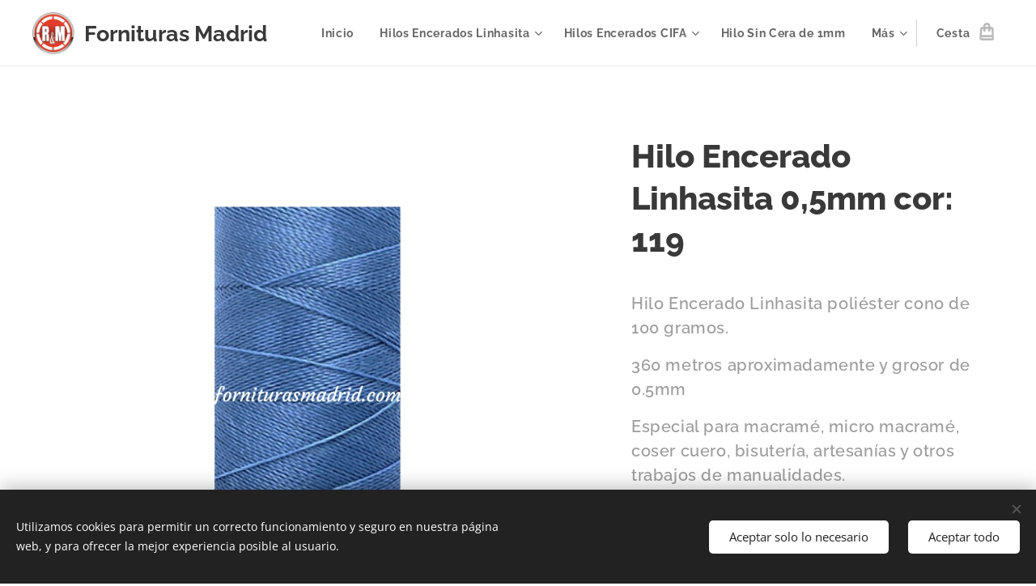

--- FILE ---
content_type: text/html; charset=UTF-8
request_url: https://www.forniturasmadrid.com/p/hilo-encerado-linhasita-0-5mm-cor-119/
body_size: 21163
content:
<!DOCTYPE html>
<html class="no-js" prefix="og: https://ogp.me/ns#" lang="es">
<head><link rel="preconnect" href="https://duyn491kcolsw.cloudfront.net" crossorigin><link rel="preconnect" href="https://fonts.gstatic.com" crossorigin><meta charset="utf-8"><link rel="shortcut icon" href="https://25e28f795b.clvaw-cdnwnd.com/de6df79130bbce9edc44f29792bab1a7/200001166-e2d17e2d19/ForniturasMadridLogo%20%281%29.ico?ph=25e28f795b"><link rel="apple-touch-icon" href="https://25e28f795b.clvaw-cdnwnd.com/de6df79130bbce9edc44f29792bab1a7/200001166-e2d17e2d19/ForniturasMadridLogo%20%281%29.ico?ph=25e28f795b"><link rel="icon" href="https://25e28f795b.clvaw-cdnwnd.com/de6df79130bbce9edc44f29792bab1a7/200001166-e2d17e2d19/ForniturasMadridLogo%20%281%29.ico?ph=25e28f795b">
    <meta http-equiv="X-UA-Compatible" content="IE=edge">
    <title>Hilo Encerado Linhasita 0,5mm cor: 119 :: Forniturasmadrid</title>
    <meta name="viewport" content="width=device-width,initial-scale=1">
    <meta name="msapplication-tap-highlight" content="no">
    
    <link href="https://duyn491kcolsw.cloudfront.net/files/0r/0rk/0rklmm.css?ph=25e28f795b" media="print" rel="stylesheet">
    <link href="https://duyn491kcolsw.cloudfront.net/files/2e/2e5/2e5qgh.css?ph=25e28f795b" media="screen and (min-width:100000em)" rel="stylesheet" data-type="cq" disabled>
    <link rel="stylesheet" href="https://duyn491kcolsw.cloudfront.net/files/45/45b/45boco.css?ph=25e28f795b"><link rel="stylesheet" href="https://duyn491kcolsw.cloudfront.net/files/4e/4er/4ersdq.css?ph=25e28f795b" media="screen and (min-width:37.5em)"><link rel="stylesheet" href="https://duyn491kcolsw.cloudfront.net/files/2v/2vp/2vpyx8.css?ph=25e28f795b" data-wnd_color_scheme_file=""><link rel="stylesheet" href="https://duyn491kcolsw.cloudfront.net/files/34/34q/34qmjb.css?ph=25e28f795b" data-wnd_color_scheme_desktop_file="" media="screen and (min-width:37.5em)" disabled=""><link rel="stylesheet" href="https://duyn491kcolsw.cloudfront.net/files/1j/1jo/1jorv9.css?ph=25e28f795b" data-wnd_additive_color_file=""><link rel="stylesheet" href="https://duyn491kcolsw.cloudfront.net/files/1b/1b1/1b1pns.css?ph=25e28f795b" data-wnd_typography_file=""><link rel="stylesheet" href="https://duyn491kcolsw.cloudfront.net/files/3z/3zn/3zn0c1.css?ph=25e28f795b" data-wnd_typography_desktop_file="" media="screen and (min-width:37.5em)" disabled=""><script>(()=>{let e=!1;const t=()=>{if(!e&&window.innerWidth>=600){for(let e=0,t=document.querySelectorAll('head > link[href*="css"][media="screen and (min-width:37.5em)"]');e<t.length;e++)t[e].removeAttribute("disabled");e=!0}};t(),window.addEventListener("resize",t),"container"in document.documentElement.style||fetch(document.querySelector('head > link[data-type="cq"]').getAttribute("href")).then((e=>{e.text().then((e=>{const t=document.createElement("style");document.head.appendChild(t),t.appendChild(document.createTextNode(e)),import("https://duyn491kcolsw.cloudfront.net/client/js.polyfill/container-query-polyfill.modern.js").then((()=>{let e=setInterval((function(){document.body&&(document.body.classList.add("cq-polyfill-loaded"),clearInterval(e))}),100)}))}))}))})()</script>
<link rel="preload stylesheet" href="https://duyn491kcolsw.cloudfront.net/files/2m/2m8/2m8msc.css?ph=25e28f795b" as="style"><meta name="description" content=""><meta name="keywords" content=""><meta name="generator" content="Webnode 2"><meta name="apple-mobile-web-app-capable" content="no"><meta name="apple-mobile-web-app-status-bar-style" content="black"><meta name="format-detection" content="telephone=no">

<meta property="og:url" content="https://forniturasmadrid.com/p/hilo-encerado-linhasita-0-5mm-cor-119/"><meta property="og:title" content="Hilo Encerado Linhasita 0,5mm cor: 119 :: Forniturasmadrid"><meta property="og:type" content="article"><meta property="og:site_name" content="Forniturasmadrid"><meta property="og:image" content="https://25e28f795b.clvaw-cdnwnd.com/de6df79130bbce9edc44f29792bab1a7/200000733-7e6447e649/700/hilo_encerado_linhasita_cor_119-9.png?ph=25e28f795b"><meta name="robots" content="index,follow"><link rel="canonical" href="https://www.forniturasmadrid.com/p/hilo-encerado-linhasita-0-5mm-cor-119/"><script>window.checkAndChangeSvgColor=function(c){try{var a=document.getElementById(c);if(a){c=[["border","borderColor"],["outline","outlineColor"],["color","color"]];for(var h,b,d,f=[],e=0,m=c.length;e<m;e++)if(h=window.getComputedStyle(a)[c[e][1]].replace(/\s/g,"").match(/^rgb[a]?\(([0-9]{1,3}),([0-9]{1,3}),([0-9]{1,3})/i)){b="";for(var g=1;3>=g;g++)b+=("0"+parseInt(h[g],10).toString(16)).slice(-2);"0"===b.charAt(0)&&(d=parseInt(b.substr(0,2),16),d=Math.max(16,d),b=d.toString(16)+b.slice(-4));f.push(c[e][0]+"="+b)}if(f.length){var k=a.getAttribute("data-src"),l=k+(0>k.indexOf("?")?"?":"&")+f.join("&");a.src!=l&&(a.src=l,a.outerHTML=a.outerHTML)}}}catch(n){}};</script><script src="https://www.googletagmanager.com/gtag/js?id=G-MNPNRDN7KZ" async></script><script>
						window.dataLayer = window.dataLayer || [];
						function gtag(){
						
						dataLayer.push(arguments);}
						gtag('js', new Date());
						</script><script>gtag('consent', 'default', {'ad_storage': 'denied', 'analytics_storage': 'denied', 'ad_user_data': 'denied', 'ad_personalization': 'denied' });</script><script>gtag('config', 'G-MNPNRDN7KZ');</script></head>
<body class="l wt-product ac-s ac-i ac-n l-default l-d-none b-btn-sq b-btn-s-l b-btn-dso b-btn-bw-1 img-d-n img-t-u img-h-n line-solid b-e-ds lbox-l c-s-n   wnd-fe   wnd-eshop"><noscript>
				<iframe
				 src="https://www.googletagmanager.com/ns.html?id=GTM-542MMSL"
				 height="0"
				 width="0"
				 style="display:none;visibility:hidden"
				 >
				 </iframe>
			</noscript>

<div class="wnd-page l-page cs-gray ac-none t-t-fs-l t-t-fw-s t-t-sp-n t-t-d-n t-s-fs-m t-s-fw-s t-s-sp-n t-s-d-n t-p-fs-m t-p-fw-m t-p-sp-n t-h-fs-l t-h-fw-s t-h-sp-n t-bq-fs-m t-bq-fw-m t-bq-sp-n t-bq-d-l t-btn-fw-s t-nav-fw-s t-pd-fw-s t-nav-tt-n">
    <div class="l-w t cf t-01">
        <div class="l-bg cf">
            <div class="s-bg-l">
                
                
            </div>
        </div>
        <header class="l-h cf">
            <div class="sw cf">
	<div class="sw-c cf"><section data-space="true" class="s s-hn s-hn-default wnd-mt-classic wnd-na-c logo-classic sc-w   wnd-w-wider wnd-nh-m hm-hidden wnd-nav-border wnd-nav-sticky menu-default">
	<div class="s-w">
		<div class="s-o">

			<div class="s-bg">
                <div class="s-bg-l">
                    
                    
                </div>
			</div>

			<div class="h-w h-f wnd-fixed">

				<div class="n-l">
					<div class="s-c menu-nav">
						<div class="logo-block">
							<div class="b b-l logo logo-default logo-nb raleway wnd-logo-with-text wnd-iar-1-1 logo-25 b-ls-m" id="wnd_LogoBlock_665991" data-wnd_mvc_type="wnd.fe.LogoBlock">
	<div class="b-l-c logo-content">
		<a class="b-l-link logo-link" href="/home/">

			<div class="b-l-image logo-image">
				<div class="b-l-image-w logo-image-cell">
                    <picture><source type="image/webp" srcset="https://25e28f795b.clvaw-cdnwnd.com/de6df79130bbce9edc44f29792bab1a7/200003071-3e4363e43b/450/LOGO%20%20RM.webp?ph=25e28f795b 450w, https://25e28f795b.clvaw-cdnwnd.com/de6df79130bbce9edc44f29792bab1a7/200003071-3e4363e43b/700/LOGO%20%20RM.webp?ph=25e28f795b 477w, https://25e28f795b.clvaw-cdnwnd.com/de6df79130bbce9edc44f29792bab1a7/200003071-3e4363e43b/LOGO%20%20RM.webp?ph=25e28f795b 477w" sizes="(min-width: 600px) 450px, (min-width: 360px) calc(100vw * 0.8), 100vw" ><img src="https://25e28f795b.clvaw-cdnwnd.com/de6df79130bbce9edc44f29792bab1a7/200000000-30ab430ab6/LOGO%20%20RM.jpg?ph=25e28f795b" alt="" width="477" height="477" class="wnd-logo-img" ></picture>
				</div>
			</div>

			

			<div class="b-l-br logo-br"></div>

			<div class="b-l-text logo-text-wrapper">
				<div class="b-l-text-w logo-text">
					<span class="b-l-text-c logo-text-cell"><strong><font class="wnd-font-size-90"><font class="wnd-font-size-110"><font class="wnd-font-size-110">Fornituras</font>&nbsp;</font><font class="wnd-font-size-120">Madrid</font></font></strong></span>
				</div>
			</div>

		</a>
	</div>
</div>
						</div>

						<div id="menu-slider">
							<div id="menu-block">
								<nav id="menu"><div class="menu-font menu-wrapper">
	<a href="#" class="menu-close" rel="nofollow" title="Close Menu"></a>
	<ul role="menubar" aria-label="Menú" class="level-1">
		<li role="none" class="wnd-homepage">
			<a class="menu-item" role="menuitem" href="/home/"><span class="menu-item-text">Inicio</span></a>
			
		</li><li role="none" class="wnd-with-submenu">
			<a class="menu-item" role="menuitem" href="/hilos-encerados/"><span class="menu-item-text">Hilos Encerados Linhasita</span></a>
			<ul role="menubar" aria-label="Menú" class="level-2">
		<li role="none">
			<a class="menu-item" role="menuitem" href="/hilo-encerado-linhasita-de-1-mm/"><span class="menu-item-text">Hilo encerado linhasita de 1 mm</span></a>
			
		</li><li role="none">
			<a class="menu-item" role="menuitem" href="/hilo-encerado-linhasita-de-0-5-mm/"><span class="menu-item-text">Hilo encerado linhasita de 0.5 mm</span></a>
			
		</li>
	</ul>
		</li><li role="none" class="wnd-with-submenu">
			<a class="menu-item" role="menuitem" href="/hilos-encerados-cifa/"><span class="menu-item-text">Hilos Encerados CIFA</span></a>
			<ul role="menubar" aria-label="Menú" class="level-2">
		<li role="none">
			<a class="menu-item" role="menuitem" href="/hilo-encerado-cifa-de-0-8mm/"><span class="menu-item-text">Hilo encerado Cifa de 0.8mm</span></a>
			
		</li><li role="none">
			<a class="menu-item" role="menuitem" href="/hilo-encerado-cifa-de-1mm/"><span class="menu-item-text">Hilo encerado Cifa de 1mm</span></a>
			
		</li>
	</ul>
		</li><li role="none">
			<a class="menu-item" role="menuitem" href="/hilo-encerado-cifa-1mm/"><span class="menu-item-text">Hilo Sin Cera de 1mm</span></a>
			
		</li><li role="none" class="wnd-with-submenu">
			<a class="menu-item" role="menuitem" href="/cuentas-y-abalorios/"><span class="menu-item-text">Cuentas y Abalorios</span></a>
			<ul role="menubar" aria-label="Menú" class="level-2">
		<li role="none" class="wnd-with-submenu">
			<a class="menu-item" role="menuitem" href="/alambres-de-bronce/"><span class="menu-item-text">Alambres de Laton</span></a>
			<ul role="menubar" aria-label="Menú" class="level-3">
		<li role="none">
			<a class="menu-item" role="menuitem" href="/alambre-de-bronce-normal/"><span class="menu-item-text">Alambre de laton normal </span></a>
			
		</li><li role="none">
			<a class="menu-item" role="menuitem" href="/alambre-de-bronce-recocido/"><span class="menu-item-text">Alambre de laton recocido </span></a>
			
		</li><li role="none">
			<a class="menu-item" role="menuitem" href="/alambre-de-bronce-1-2-cana-recocido/"><span class="menu-item-text">Alambre de latòn media caña recocido</span></a>
			
		</li><li role="none">
			<a class="menu-item" role="menuitem" href="/lamina-o-chapa-de-bronce/"><span class="menu-item-text">Lamina ò Chapa de laton</span></a>
			
		</li><li role="none">
			<a class="menu-item" role="menuitem" href="/alambre-de-bronce-plano/"><span class="menu-item-text">Alambre de laton plano</span></a>
			
		</li><li role="none">
			<a class="menu-item" role="menuitem" href="/alambre-de-bronce-cuadrado/"><span class="menu-item-text">Alambre de laton cuadrado</span></a>
			
		</li>
	</ul>
		</li><li role="none" class="wnd-with-submenu">
			<a class="menu-item" role="menuitem" href="/alambres-de-alpaca2/"><span class="menu-item-text">Alambres de Alpaca</span></a>
			<ul role="menubar" aria-label="Menú" class="level-3">
		<li role="none">
			<a class="menu-item" role="menuitem" href="/alambre-de-alpaca-normal2/"><span class="menu-item-text">Alambre de alpaca normal</span></a>
			
		</li><li role="none">
			<a class="menu-item" role="menuitem" href="/alambre-de-alpaca-recocido2/"><span class="menu-item-text">Alambre de alpaca recocido</span></a>
			
		</li><li role="none">
			<a class="menu-item" role="menuitem" href="/alambre-de-alpaca-1-2-cana-recocido/"><span class="menu-item-text">Alambre de alpaca media caña recocido</span></a>
			
		</li><li role="none">
			<a class="menu-item" role="menuitem" href="/lamina-o-chapa-de-alpaca/"><span class="menu-item-text">Lamina ò Chapa de alpaca</span></a>
			
		</li><li role="none">
			<a class="menu-item" role="menuitem" href="/alambre-de-alpaca-cuadrado/"><span class="menu-item-text">Alambre de alpaca cuadrado</span></a>
			
		</li><li role="none">
			<a class="menu-item" role="menuitem" href="/alambre-de-alpaca-plano/"><span class="menu-item-text">Alambre de alpaca plano</span></a>
			
		</li>
	</ul>
		</li><li role="none">
			<a class="menu-item" role="menuitem" href="/alambres-de-cobre/"><span class="menu-item-text">Alambre de Cobre Media Caña</span></a>
			
		</li><li role="none">
			<a class="menu-item" role="menuitem" href="/alambre-de-acero-inoxidable/"><span class="menu-item-text">Alambre de Acero Inoxidable</span></a>
			
		</li><li role="none" class="wnd-with-submenu">
			<a class="menu-item" role="menuitem" href="/cordones-de-algondon-y-otros/"><span class="menu-item-text">Hilos y Cordones</span></a>
			<ul role="menubar" aria-label="Menú" class="level-3">
		<li role="none">
			<a class="menu-item" role="menuitem" href="/hilo-encerado-plano-de-1-mm/"><span class="menu-item-text">Hilo encerado plano de  1 mm</span></a>
			
		</li><li role="none">
			<a class="menu-item" role="menuitem" href="/hilo-nylon/"><span class="menu-item-text">Hilo Nylon</span></a>
			
		</li><li role="none">
			<a class="menu-item" role="menuitem" href="/cordon-de-algodon2/"><span class="menu-item-text">Cordon de algodón</span></a>
			
		</li><li role="none">
			<a class="menu-item" role="menuitem" href="/cordon-de-antelina/"><span class="menu-item-text">Cordón de Antelina y Cuero</span></a>
			
		</li><li role="none">
			<a class="menu-item" role="menuitem" href="/cordon-cola-de-raton/"><span class="menu-item-text">Cordon cola de ratòn </span></a>
			
		</li><li role="none">
			<a class="menu-item" role="menuitem" href="/canamo/"><span class="menu-item-text">Cañamo</span></a>
			
		</li>
	</ul>
		</li><li role="none" class="wnd-with-submenu">
			<a class="menu-item" role="menuitem" href="/colgantes/"><span class="menu-item-text">Colgantes</span></a>
			<ul role="menubar" aria-label="Menú" class="level-3">
		<li role="none">
			<a class="menu-item" role="menuitem" href="/colgantes-de-acero/"><span class="menu-item-text">Colgantes de acero</span></a>
			
		</li><li role="none">
			<a class="menu-item" role="menuitem" href="/colgantes-de-bronce/"><span class="menu-item-text">Colgantes de bronce</span></a>
			
		</li><li role="none">
			<a class="menu-item" role="menuitem" href="/colgantes-de-hueso-y-resina/"><span class="menu-item-text">Colgantes de Hueso y Resina</span></a>
			
		</li><li role="none">
			<a class="menu-item" role="menuitem" href="/colgantes-de-nacar/"><span class="menu-item-text">Colgantes de nacar</span></a>
			
		</li><li role="none">
			<a class="menu-item" role="menuitem" href="/colgantes-de-piedra/"><span class="menu-item-text">colgantes de piedra</span></a>
			
		</li><li role="none">
			<a class="menu-item" role="menuitem" href="/colgante-de-cristal/"><span class="menu-item-text">Colgante de cristal</span></a>
			
		</li><li role="none">
			<a class="menu-item" role="menuitem" href="/colgantes-de-metales/"><span class="menu-item-text">Colgantes de metales</span></a>
			
		</li>
	</ul>
		</li><li role="none" class="wnd-with-submenu">
			<a class="menu-item" role="menuitem" href="/cuentas/"><span class="menu-item-text">Fornituras y Cuentas</span></a>
			<ul role="menubar" aria-label="Menú" class="level-3">
		<li role="none">
			<a class="menu-item" role="menuitem" href="/caracol-cauri/"><span class="menu-item-text">Caracol - Cauri</span></a>
			
		</li><li role="none">
			<a class="menu-item" role="menuitem" href="/cadena-de-alpaca/"><span class="menu-item-text">Cadenas</span></a>
			
		</li><li role="none">
			<a class="menu-item" role="menuitem" href="/cuentas-de-acero/"><span class="menu-item-text">Cuentas de acero</span></a>
			
		</li><li role="none">
			<a class="menu-item" role="menuitem" href="/cuentas-de-metal/"><span class="menu-item-text">Cuentas de metal</span></a>
			
		</li><li role="none">
			<a class="menu-item" role="menuitem" href="/cuentas-acrilicas/"><span class="menu-item-text">Cuentas acrilicas</span></a>
			
		</li><li role="none">
			<a class="menu-item" role="menuitem" href="/cuentas-de-mostasilla/"><span class="menu-item-text">Cuentas de mostacilla - cristal</span></a>
			
		</li><li role="none">
			<a class="menu-item" role="menuitem" href="/cuentas-de-cristal/"><span class="menu-item-text">Cuentas de cristal</span></a>
			
		</li><li role="none">
			<a class="menu-item" role="menuitem" href="/cuentas-de-semilla/"><span class="menu-item-text">Cuentas de semilla</span></a>
			
		</li><li role="none">
			<a class="menu-item" role="menuitem" href="/cuentas-de-ceramica/"><span class="menu-item-text">Cuentas de ceramica</span></a>
			
		</li><li role="none">
			<a class="menu-item" role="menuitem" href="/cuentas-de-madera/"><span class="menu-item-text">Cuentas de madera</span></a>
			
		</li><li role="none">
			<a class="menu-item" role="menuitem" href="/cuentas-de-piedra/"><span class="menu-item-text">Cuentas de piedra</span></a>
			
		</li>
	</ul>
		</li><li role="none">
			<a class="menu-item" role="menuitem" href="/palo-santo/"><span class="menu-item-text">Palo Santo</span></a>
			
		</li><li role="none">
			<a class="menu-item" role="menuitem" href="/piedras-ranuradas/"><span class="menu-item-text">Piedras Ranuradas</span></a>
			
		</li><li role="none">
			<a class="menu-item" role="menuitem" href="/plumas/"><span class="menu-item-text">Plumas</span></a>
			
		</li><li role="none">
			<a class="menu-item" role="menuitem" href="/herramientas-de-bisuteria/"><span class="menu-item-text"> Herramientas de Bisuteria</span></a>
			
		</li>
	</ul>
		</li><li role="none" class="wnd-with-submenu">
			<a class="menu-item" role="menuitem" href="/bisuteria-y-artesania/"><span class="menu-item-text">Bisutería y Artesanía</span></a>
			<ul role="menubar" aria-label="Menú" class="level-2">
		<li role="none" class="wnd-with-submenu">
			<a class="menu-item" role="menuitem" href="/colgantes2/"><span class="menu-item-text">Colgantes</span></a>
			<ul role="menubar" aria-label="Menú" class="level-3">
		<li role="none">
			<a class="menu-item" role="menuitem" href="/colgantes-de-piedra2/"><span class="menu-item-text">Colgantes de piedra</span></a>
			
		</li><li role="none">
			<a class="menu-item" role="menuitem" href="/colgantes-de-acero2/"><span class="menu-item-text">Colgantes de acero</span></a>
			
		</li><li role="none">
			<a class="menu-item" role="menuitem" href="/colgantes-de-bronce2/"><span class="menu-item-text">Colgantes de bronce</span></a>
			
		</li><li role="none">
			<a class="menu-item" role="menuitem" href="/colgantes-de-nacar2/"><span class="menu-item-text">Colgantes de nacar</span></a>
			
		</li><li role="none">
			<a class="menu-item" role="menuitem" href="/colgantes-de-metales2/"><span class="menu-item-text">Colgantes de metales</span></a>
			
		</li>
	</ul>
		</li><li role="none" class="wnd-with-submenu">
			<a class="menu-item" role="menuitem" href="/collares/"><span class="menu-item-text">Collares</span></a>
			<ul role="menubar" aria-label="Menú" class="level-3">
		<li role="none">
			<a class="menu-item" role="menuitem" href="/collares-de-piedra/"><span class="menu-item-text">Collares de piedra</span></a>
			
		</li><li role="none">
			<a class="menu-item" role="menuitem" href="/collares-de-semilla/"><span class="menu-item-text">Collares de semilla</span></a>
			
		</li><li role="none">
			<a class="menu-item" role="menuitem" href="/collares-de-cuero/"><span class="menu-item-text">Collares de cuero</span></a>
			
		</li><li role="none">
			<a class="menu-item" role="menuitem" href="/rosario/"><span class="menu-item-text">Rosario</span></a>
			
		</li>
	</ul>
		</li><li role="none">
			<a class="menu-item" role="menuitem" href="/productos-esoterico/"><span class="menu-item-text">Inciensos y Otros</span></a>
			
		</li><li role="none" class="wnd-with-submenu">
			<a class="menu-item" role="menuitem" href="/mantas-o-aguayo-peruanos/"><span class="menu-item-text">Mantas o Aguayo - Cinta Peruanos</span></a>
			<ul role="menubar" aria-label="Menú" class="level-3">
		<li role="none">
			<a class="menu-item" role="menuitem" href="/manta-o-aguayo-peruana/"><span class="menu-item-text">Manta o Aguayo Peruana</span></a>
			
		</li><li role="none">
			<a class="menu-item" role="menuitem" href="/cintas-peruanas/"><span class="menu-item-text">Cintas Peruanas</span></a>
			
		</li>
	</ul>
		</li><li role="none">
			<a class="menu-item" role="menuitem" href="/monederos/"><span class="menu-item-text">Monederos</span></a>
			
		</li><li role="none">
			<a class="menu-item" role="menuitem" href="/pendientes/"><span class="menu-item-text">Pendientes</span></a>
			
		</li><li role="none">
			<a class="menu-item" role="menuitem" href="/pulseras/"><span class="menu-item-text">Pulseras</span></a>
			
		</li><li role="none">
			<a class="menu-item" role="menuitem" href="/anillos/"><span class="menu-item-text">Anillos</span></a>
			
		</li><li role="none">
			<a class="menu-item" role="menuitem" href="/instrumentos-musicales/"><span class="menu-item-text">Instrumento y Pipas Artesanal</span></a>
			
		</li>
	</ul>
		</li><li role="none">
			<a class="menu-item" role="menuitem" href="/sobre-nosotros/"><span class="menu-item-text">Sobre nosotros</span></a>
			
		</li><li role="none">
			<a class="menu-item" role="menuitem" href="/contacto/"><span class="menu-item-text">Contacto</span></a>
			
		</li>
	</ul>
	<span class="more-text">Más</span>
</div></nav>
							</div>
						</div>

						<div class="cart-and-mobile">
							
							<div class="cart cf">
	<div class="cart-content">
		<a href="/cart/">
			<div class="cart-content-link">
				<div class="cart-text"><span>Cesta</span></div>
				<div class="cart-piece-count" data-count="0" data-wnd_cart_part="count">0</div>
				<div class="cart-piece-text" data-wnd_cart_part="text"></div>
				<div class="cart-price" data-wnd_cart_part="price">0,00 €</div>
			</div>
		</a>
	</div>
</div>

							<div id="menu-mobile">
								<a href="#" id="menu-submit"><span></span>Menú</a>
							</div>
						</div>

					</div>
				</div>

			</div>

		</div>
	</div>
</section></div>
</div>
        </header>
        <main class="l-m cf">
            <div class="sw cf">
	<div class="sw-c cf"><section class="s s-hm s-hm-hidden wnd-h-hidden cf sc-w   hn-default"></section><section data-space="true" class="s s-ed cf sc-w   wnd-w-wide wnd-s-normal wnd-h-auto">
	<div class="s-w cf">
		<div class="s-o s-fs cf">
			<div class="s-bg cf">
                <div class="s-bg-l">
                    
                    
                </div>
			</div>
			<div class="s-c s-fs cf">
				<div class="b-e b-e-d b b-s cf" data-wnd_product_item="200000907" data-wnd_product_data="{&quot;id&quot;:200000907,&quot;name&quot;:&quot;Hilo Encerado Linhasita 0,5mm cor: 119&quot;,&quot;image&quot;:[&quot;https:\/\/25e28f795b.clvaw-cdnwnd.com\/de6df79130bbce9edc44f29792bab1a7\/200000733-7e6447e649\/450\/hilo_encerado_linhasita_cor_119-9.png?ph=25e28f795b&quot;,&quot;https:\/\/25e28f795b.clvaw-cdnwnd.com\/de6df79130bbce9edc44f29792bab1a7\/200000733-7e6447e649\/hilo_encerado_linhasita_cor_119-9.png?ph=25e28f795b&quot;],&quot;detail_url&quot;:&quot;\/p\/hilo-encerado-linhasita-0-5mm-cor-119\/&quot;,&quot;category&quot;:&quot;Hilo encerado linhasita de 0.5 mm&quot;,&quot;list_position&quot;:0,&quot;price&quot;:5,&quot;comparative_price&quot;:0,&quot;out_of_stock&quot;:false,&quot;availability&quot;:&quot;DO_NOT_SHOW&quot;,&quot;variants&quot;:[],&quot;variants_active&quot;:false}" data-wnd-price-info-template="&lt;span class=&quot;prd-price-info&quot;&gt;&lt;span class=&quot;prd-price-info-c&quot;&gt;{value}&lt;/span&gt;&lt;/span&gt;">
    <form class="cf" action="" method="post" data-wnd_sys_form="add-to-cart">

        <div class="b-e-d-head b-e-d-right">
            <h1 class="b-e-d-title cf"><span class="prd-title">
	<span class="prd-title-c">Hilo Encerado Linhasita 0,5mm cor: 119</span>
</span></h1>
        </div>

        <div class="b-e-d-ribbons cf">
            <span class="prd-label prd-out-of-stock">
	<span class="prd-label-c prd-out-of-stock-c"></span>
</span>
            <span class="prd-label">
	<span class="prd-label-c"></span>
</span>
        </div>

        <div class="b-e-d-gal b-e-d-left">
            <div class="prd-gal cf" id="wnd_ProductGalleryBlock_689621" data-slideshow="false">
	<div class="prd-gal-c cf">
		<ul class="prd-gal-list cf">
			<li class="prd-gal-photo wnd-orientation-square">
				<a class="prd-gal-link litebox" data-litebox-group="gallery" data-litebox-text="" href="https://25e28f795b.clvaw-cdnwnd.com/de6df79130bbce9edc44f29792bab1a7/200000733-7e6447e649/hilo_encerado_linhasita_cor_119-9.png?ph=25e28f795b" width="800" height="800">
					<div class="prd-gal-img cf">
						<div class="prd-gal-img-pos">
                            <picture><source type="image/webp" srcset="https://25e28f795b.clvaw-cdnwnd.com/de6df79130bbce9edc44f29792bab1a7/200002619-bb0cabb0cd/450/hilo_encerado_linhasita_cor_119-9.webp?ph=25e28f795b 450w, https://25e28f795b.clvaw-cdnwnd.com/de6df79130bbce9edc44f29792bab1a7/200002619-bb0cabb0cd/700/hilo_encerado_linhasita_cor_119-9.webp?ph=25e28f795b 700w, https://25e28f795b.clvaw-cdnwnd.com/de6df79130bbce9edc44f29792bab1a7/200002619-bb0cabb0cd/hilo_encerado_linhasita_cor_119-9.webp?ph=25e28f795b 800w" sizes="(min-width: 768px) 60vw, 100vw" ><img src="https://25e28f795b.clvaw-cdnwnd.com/de6df79130bbce9edc44f29792bab1a7/200000733-7e6447e649/hilo_encerado_linhasita_cor_119-9.png?ph=25e28f795b" alt="" width="800" height="800" loading="lazy" ></picture>
						</div>
					</div>
					<div class="prd-gal-title cf"><span></span></div>
				</a>
			</li>
		</ul>
	</div>

	<div class="prd-gal-nav dots cf">
		<div class="prd-gal-nav-arrow-prev prd-gal-nav-arrow">
			<div class="prd-gal-nav-arrow-submit"></div>
		</div>

		<div class="prd-gal-nav-c dots-content cf"></div>

		<div class="prd-gal-nav-arrow-next prd-gal-nav-arrow">
			<div class="prd-gal-nav-arrow-submit"></div>
		</div>
	</div>

	
</div>
        </div>

        <div class="b-e-d-c b-e-d-right">
            <div class="b-text text prd-text">
	<div class="prd-text-c"><h3><p>Hilo Encerado Linhasita poliéster cono de 100 gramos.</p><p>360 metros aproximadamente y grosor de 0.5mm</p><p>Especial para macramé, micro macramé,  coser cuero, bisutería, artesanías y otros trabajos de  manualidades.</p><p> El hilo está formado por dos hebras que puedes separar y duplicar la cantidad de metros, reduciendo el hilo a 0,25 mm .</p></h3></div>
</div>
            
            <div class="b-e-d-price cf">
                <span class="prd-price">
	<span class="prd-price-pref-text wnd-product-prefix-text"></span><span class="prd-price-pref"></span><span class="prd-price-c wnd-product-price">5,00</span><span class="prd-price-suf">&nbsp;€</span><span class="prd-price-suf-text wnd-product-suffix-text"></span>
</span>
                <span class="prd-price prd-price-com wnd-product-comparative-price-area wnd-empty" style="display:none">
	<span class="prd-price-pref"></span><span class="prd-price-c wnd-product-comparative-price-content">0,00</span><span class="prd-price-suf">&nbsp;€</span>
</span>
            </div>
            <div class="b-e-d-price b-e-d-price-info" data-wnd-identifier="wnd-price-info-container">
                
                
                
                
                
            </div>
            <div class="b-e-d-stock b-e-d-stock-info" data-wnd-identifier="wnd-stock-info-container">
                <span class="prd-stock-info" data-wnd-identifier="wnd-stock-info">
    <span class="wt-bold"></span>
</span>
            </div>

            <div class="b-e-d-submit cf">
                <div class="prd-crt b-btn b-btn-3 b-btn-atc b-btn-i-left b-btn-i-atc wnd-fixed cf">
                    <button class="b-btn-l b-btn-fixed" type="submit" name="send" value="wnd_ProductDetailFormBlock_889767" disabled data-wnd_add_to_cart_button>
                        <span class="b-btn-t">Añadir a la cesta</span>
                        <span class="b-btn-a-l">
							<span class="loader"></span>
						</span>
                        <span class="b-btn-a-a">
							<span class="checked"></span>
							Añadido a la cesta
						</span>
                        <span class="b-btn-ofs">Agotado</span>
                    </button>
                </div>
            </div>
        </div>

        <input type="hidden" name="id" value="200000907">

    </form>
</div>
				<div class="ez cf wnd-no-cols">
	<div class="ez-c"><div class="b b-text cf">
	<div class="b-c b-text-c b-s b-s-t60 b-s-b60 b-cs cf"></div>
</div></div>
</div>
			</div>
		</div>
	</div>
</section></div>
</div>
        </main>
        <footer class="l-f cf">
            <div class="sw cf">
	<div class="sw-c cf"><section data-wn-border-element="s-f-border" class="s s-f s-f-edit sc-m wnd-background-pattern  wnd-w-wide wnd-s-high wnd-h-auto">
	<div class="s-w">
		<div class="s-o">
			<div class="s-bg">
                <div class="s-bg-l wnd-background-pattern   bgatt-fixed overlay-black-strong" style="background-image:url('https://duyn491kcolsw.cloudfront.net/files/3o/3oz/3ozxki.png?ph=25e28f795b')">
                    
                    
                </div>
			</div>
			<div class="s-f-ez">
				<div class="s-c s-f-border">
					<div>
						<div class="ez cf">
	<div class="ez-c"><div class="cw cf">
	<div class="cw-c cf"><div class="c cf" style="width:25%;">
	<div class="c-c cf"><div class="b b-text cf">
	<div class="b-c b-text-c b-s b-s-t60 b-s-b60 b-cs cf"><h2><strong>R&amp;M Fornituras Madrid</strong></h2>

<p>Tienda física y Tienda Online&nbsp; con más de 1000 productos en fornituras, abalorios, hilos encerado,&nbsp; artesanías, palo santo, alambre de bisutería y mas.</p>
</div>
</div></div>
</div><div class="c cf" style="width:21.08%;">
	<div class="c-c cf"><div class="b b-text cf">
	<div class="b-c b-text-c b-s b-s-t60 b-s-b60 b-cs cf"><p><font><font class="wnd-font-size-110"><strong>Información</strong></font></font></p>

<p><a href="/politica-de-privacidad/">Política de privacidad</a><br>
<a href="/terminos-y-condiciones/">Términos y Condiciones</a></p>
</div>
</div></div>
</div><div class="c cf" style="width:20.92%;">
	<div class="c-c cf"><div class="b b-text cf">
	<div class="b-c b-text-c b-s b-s-t60 b-s-b60 b-cs cf"><p><font><font class="wnd-font-size-110"><strong>Tienda</strong></font></font></p>

<p><a href="/sobre-nosotros/">Sobre nosotros</a><br>
<a href="/contacto/">Contáctanos</a></p>
</div>
</div></div>
</div><div class="c cf" style="width:33%;">
	<div class="c-c cf"><div class="b b-text cf">
	<div class="b-c b-text-c b-s b-s-t60 b-s-b60 b-cs cf"><p class="wnd-align-right">Email: fornituras2015@hotmail.com<br>&nbsp;Teléfono:&nbsp;<strong>(+34) 632 573 435<br></strong></p>
</div>
</div></div>
</div></div>
</div></div>
</div>
					</div>
				</div>
			</div>
			<div class="s-c s-f-l-w">
				<div class="s-f-l b-s b-s-t0 b-s-b0">
					<div class="s-f-l-c s-f-l-c-first">
						<div class="s-f-sf">
                            <span class="sf b">
<span class="sf-content sf-c link"></span>
</span>
                            <span class="sf-cbr link">
    <a href="#" rel="nofollow">Cookies</a>
</span>
                            
                            
                            
						</div>
					</div>
					<div class="s-f-l-c s-f-l-c-last">
						<div class="s-f-lang lang-select cf">
	
</div>
					</div>
                    <div class="s-f-l-c s-f-l-c-currency">
                        <div class="s-f-ccy ccy-select cf">
	
</div>
                    </div>
				</div>
			</div>
		</div>
	</div>
	<div class="s-f-bg-stripe"></div>
</section></div>
</div>
        </footer>
    </div>
    
</div>
<section class="cb cb-dark" id="cookiebar" style="display:none;" id="cookiebar" style="display:none;">
	<div class="cb-bar cb-scrollable">
		<div class="cb-bar-c">
			<div class="cb-bar-text">Utilizamos cookies para permitir un correcto funcionamiento y seguro en nuestra página web, y para ofrecer la mejor experiencia posible al usuario.</div>
			<div class="cb-bar-buttons">
				<button class="cb-button cb-close-basic" data-action="accept-necessary">
					<span class="cb-button-content">Aceptar solo lo necesario</span>
				</button>
				<button class="cb-button cb-close-basic" data-action="accept-all">
					<span class="cb-button-content">Aceptar todo</span>
				</button>
				
			</div>
		</div>
        <div class="cb-close cb-close-basic" data-action="accept-necessary"></div>
	</div>

	<div class="cb-popup cb-light close">
		<div class="cb-popup-c">
			<div class="cb-popup-head">
				<h3 class="cb-popup-title">Configuración avanzada</h3>
				<p class="cb-popup-text">Puedes personalizar tus preferencias de cookies aquí. Habilita o deshabilita las siguientes categorías y guarda tu selección.</p>
			</div>
			<div class="cb-popup-options cb-scrollable">
				<div class="cb-option">
					<input class="cb-option-input" type="checkbox" id="necessary" name="necessary" readonly="readonly" disabled="disabled" checked="checked">
                    <div class="cb-option-checkbox"></div>
                    <label class="cb-option-label" for="necessary">Cookies esenciales</label>
					<div class="cb-option-text"></div>
				</div>
			</div>
			<div class="cb-popup-footer">
				<button class="cb-button cb-save-popup" data-action="advanced-save">
					<span class="cb-button-content">Guardar</span>
				</button>
			</div>
			<div class="cb-close cb-close-popup" data-action="close"></div>
		</div>
	</div>
</section>

<script src="https://duyn491kcolsw.cloudfront.net/files/3n/3no/3nov38.js?ph=25e28f795b" crossorigin="anonymous" type="module"></script><script>document.querySelector(".wnd-fe")&&[...document.querySelectorAll(".c")].forEach((e=>{const t=e.querySelector(".b-text:only-child");t&&""===t.querySelector(".b-text-c").innerText&&e.classList.add("column-empty")}))</script>


<script src="https://duyn491kcolsw.cloudfront.net/client.fe/js.compiled/lang.es.2091.js?ph=25e28f795b" crossorigin="anonymous"></script><script src="https://duyn491kcolsw.cloudfront.net/client.fe/js.compiled/compiled.multi.2-2197.js?ph=25e28f795b" crossorigin="anonymous"></script><script>var wnd = wnd || {};wnd.$data = {"image_content_items":{"wnd_ThumbnailBlock_562620":{"id":"wnd_ThumbnailBlock_562620","type":"wnd.pc.ThumbnailBlock"},"wnd_HeaderSection_header_main_937304":{"id":"wnd_HeaderSection_header_main_937304","type":"wnd.pc.HeaderSection"},"wnd_Section_eshop_product_detail_394954":{"id":"wnd_Section_eshop_product_detail_394954","type":"wnd.pc.Section"},"wnd_ProductGalleryBlock_689621":{"id":"wnd_ProductGalleryBlock_689621","type":"wnd.pc.ProductGalleryBlock"},"wnd_ImageBlock_255640":{"id":"wnd_ImageBlock_255640","type":"wnd.pc.ImageBlock"},"wnd_ProductPhotoImageBlock_200469774":{"id":"wnd_ProductPhotoImageBlock_200469774","type":"wnd.pc.ProductPhotoImageBlock"},"wnd_LogoBlock_665991":{"id":"wnd_LogoBlock_665991","type":"wnd.pc.LogoBlock"},"wnd_FooterSection_footer_300782":{"id":"wnd_FooterSection_footer_300782","type":"wnd.pc.FooterSection"}},"svg_content_items":{"wnd_ImageBlock_255640":{"id":"wnd_ImageBlock_255640","type":"wnd.pc.ImageBlock"},"wnd_LogoBlock_665991":{"id":"wnd_LogoBlock_665991","type":"wnd.pc.LogoBlock"}},"content_items":[],"eshopSettings":{"ESHOP_SETTINGS_DISPLAY_PRICE_WITHOUT_VAT":false,"ESHOP_SETTINGS_DISPLAY_ADDITIONAL_VAT":false,"ESHOP_SETTINGS_DISPLAY_SHIPPING_COST":false},"project_info":{"isMultilanguage":false,"isMulticurrency":false,"eshop_tax_enabled":"0","country_code":"es","contact_state":null,"eshop_tax_type":"VAT","eshop_discounts":false,"graphQLURL":"https:\/\/forniturasmadrid.com\/servers\/graphql\/","iubendaSettings":{"cookieBarCode":"","cookiePolicyCode":"","privacyPolicyCode":"","termsAndConditionsCode":""}}};</script><script>wnd.$system = {"fileSystemType":"aws_s3","localFilesPath":"https:\/\/www.forniturasmadrid.com\/_files\/","awsS3FilesPath":"https:\/\/25e28f795b.clvaw-cdnwnd.com\/de6df79130bbce9edc44f29792bab1a7\/","staticFiles":"https:\/\/duyn491kcolsw.cloudfront.net\/files","isCms":false,"staticCDNServers":["https:\/\/duyn491kcolsw.cloudfront.net\/"],"fileUploadAllowExtension":["jpg","jpeg","jfif","png","gif","bmp","ico","svg","webp","tiff","pdf","doc","docx","ppt","pptx","pps","ppsx","odt","xls","xlsx","txt","rtf","mp3","wma","wav","ogg","amr","flac","m4a","3gp","avi","wmv","mov","mpg","mkv","mp4","mpeg","m4v","swf","gpx","stl","csv","xml","txt","dxf","dwg","iges","igs","step","stp"],"maxUserFormFileLimit":4194304,"frontendLanguage":"es","backendLanguage":"es","frontendLanguageId":"1","page":{"id":50000003,"identifier":"p","template":{"id":200000626,"styles":{"typography":"t-01_new","scheme":"cs-gray","additiveColor":"ac-none","acSubheadings":true,"background":{"default":null},"backgroundSettings":{"default":""},"acIcons":true,"lineStyle":"line-solid","imageTitle":"img-t-u","imageHover":"img-h-n","imageStyle":"img-d-n","buttonDecoration":"b-btn-dso","buttonStyle":"b-btn-sq","buttonSize":"b-btn-s-l","buttonBorders":"b-btn-bw-1","lightboxStyle":"lbox-l","eshopGridItemStyle":"b-e-ds","eshopGridItemAlign":"b-e-c","columnSpaces":"c-s-n","layoutType":"l-default","layoutDecoration":"l-d-none","formStyle":"light","menuType":"wnd-mt-classic","menuStyle":"menu-default","sectionWidth":"wnd-w-wider","sectionSpace":"wnd-s-normal","acMenu":true,"typoTitleSizes":"t-t-fs-l","typoTitleWeights":"t-t-fw-s","typoTitleSpacings":"t-t-sp-n","typoTitleDecorations":"t-t-d-n","typoHeadingSizes":"t-h-fs-l","typoHeadingWeights":"t-h-fw-s","typoHeadingSpacings":"t-h-sp-n","typoSubtitleSizes":"t-s-fs-m","typoSubtitleWeights":"t-s-fw-s","typoSubtitleSpacings":"t-s-sp-n","typoSubtitleDecorations":"t-s-d-n","typoParagraphSizes":"t-p-fs-m","typoParagraphWeights":"t-p-fw-m","typoParagraphSpacings":"t-p-sp-n","typoBlockquoteSizes":"t-bq-fs-m","typoBlockquoteWeights":"t-bq-fw-m","typoBlockquoteSpacings":"t-bq-sp-n","typoBlockquoteDecorations":"t-bq-d-l","buttonWeight":"t-btn-fw-s","menuWeight":"t-nav-fw-s","productWeight":"t-pd-fw-s","menuTextTransform":"t-nav-tt-n"}},"layout":"product_detail","name":"Hilo Encerado Linhasita 0,5mm cor: 119","html_title":null,"language":"es","langId":1,"isHomepage":false,"meta_description":null,"meta_keywords":null,"header_code":null,"footer_code":null,"styles":null,"countFormsEntries":[]},"listingsPrefix":"\/l\/","productPrefix":"\/p\/","cartPrefix":"\/cart\/","checkoutPrefix":"\/checkout\/","searchPrefix":"\/search\/","isCheckout":false,"isEshop":true,"hasBlog":false,"isProductDetail":true,"isListingDetail":false,"listing_page":[],"hasEshopAnalytics":false,"gTagId":"G-MNPNRDN7KZ","gAdsId":null,"format":{"be":{"DATE_TIME":{"mask":"%d.%m.%Y %H:%M","regexp":"^(((0?[1-9]|[1,2][0-9]|3[0,1])\\.(0?[1-9]|1[0-2])\\.[0-9]{1,4})(( [0-1][0-9]| 2[0-3]):[0-5][0-9])?|(([0-9]{4}(0[1-9]|1[0-2])(0[1-9]|[1,2][0-9]|3[0,1])(0[0-9]|1[0-9]|2[0-3])[0-5][0-9][0-5][0-9])))?$"},"DATE":{"mask":"%d.%m.%Y","regexp":"^((0?[1-9]|[1,2][0-9]|3[0,1])\\.(0?[1-9]|1[0-2])\\.[0-9]{1,4})$"},"CURRENCY":{"mask":{"point":",","thousands":".","decimals":2,"mask":"%s","zerofill":true}}},"fe":{"DATE_TIME":{"mask":"%d.%m.%Y %H:%M","regexp":"^(((0?[1-9]|[1,2][0-9]|3[0,1])\\.(0?[1-9]|1[0-2])\\.[0-9]{1,4})(( [0-1][0-9]| 2[0-3]):[0-5][0-9])?|(([0-9]{4}(0[1-9]|1[0-2])(0[1-9]|[1,2][0-9]|3[0,1])(0[0-9]|1[0-9]|2[0-3])[0-5][0-9][0-5][0-9])))?$"},"DATE":{"mask":"%d.%m.%Y","regexp":"^((0?[1-9]|[1,2][0-9]|3[0,1])\\.(0?[1-9]|1[0-2])\\.[0-9]{1,4})$"},"CURRENCY":{"mask":{"point":",","thousands":".","decimals":2,"mask":"%s","zerofill":true}}}},"e_product":{"id":200015665,"workingId":200000907,"name":"Hilo Encerado Linhasita 0,5mm cor: 119","identifier":"hilo-encerado-linhasita-0-5mm-cor-119","meta_description":null,"meta_keywords":null,"html_title":null,"styles":null,"content_items":{"wnd_PerexBlock_230924":{"type":"wnd.pc.PerexBlock","id":"wnd_PerexBlock_230924","context":"page","text":""},"wnd_ThumbnailBlock_562620":{"type":"wnd.pc.ThumbnailBlock","id":"wnd_ThumbnailBlock_562620","context":"page","style":{"background":{"default":{"default":"wnd-background-image"}},"backgroundSettings":{"default":{"default":{"id":200000733,"src":"200000733-7e6447e649\/hilo_encerado_linhasita_cor_119-9.png","dataType":"filesystem_files","width":800,"height":800,"mediaType":"myImages","mime":"image\/png","alternatives":{"image\/webp":{"id":200002619,"src":"200002619-bb0cabb0cd\/hilo_encerado_linhasita_cor_119-9.webp","dataType":"filesystem_files","width":"800","height":"800","mime":"image\/webp"}}}}}},"refs":{"filesystem_files":[{"filesystem_files.id":200000733}]}},"wnd_SectionWrapper_686752":{"type":"wnd.pc.SectionWrapper","id":"wnd_SectionWrapper_686752","context":"page","content":["wnd_HeaderSection_header_main_937304","wnd_Section_eshop_product_detail_394954"]},"wnd_HeaderSection_header_main_937304":{"type":"wnd.pc.HeaderSection","contentIdentifier":"header_main","id":"wnd_HeaderSection_header_main_937304","context":"page","content":{"default":[],"editzone":["wnd_EditZone_224437"],"no_claim":[],"button":["wnd_ButtonBlock_814707"],"button_box":["wnd_ButtonBlock_814707"],"one_claim":["wnd_StyledInlineTextBlock_258955"],"one_claim_button":["wnd_StyledInlineTextBlock_258955","wnd_ButtonBlock_814707"],"one_claim_box":["wnd_StyledInlineTextBlock_258955"],"one_claim_button_box":["wnd_StyledInlineTextBlock_258955","wnd_ButtonBlock_814707"],"two_claims":["wnd_StyledInlineTextBlock_258955","wnd_StyledInlineTextBlock_100148"],"two_claims_button":["wnd_StyledInlineTextBlock_258955","wnd_StyledInlineTextBlock_100148","wnd_ButtonBlock_814707"],"two_claims_box":["wnd_StyledInlineTextBlock_258955","wnd_StyledInlineTextBlock_100148"],"two_claims_button_box":["wnd_StyledInlineTextBlock_258955","wnd_StyledInlineTextBlock_100148","wnd_ButtonBlock_814707"],"three_claims":["wnd_StyledInlineTextBlock_258955","wnd_StyledInlineTextBlock_100148","wnd_StyledInlineTextBlock_490997"],"three_claims_button":["wnd_StyledInlineTextBlock_258955","wnd_StyledInlineTextBlock_100148","wnd_StyledInlineTextBlock_490997","wnd_ButtonBlock_814707"],"three_claims_box":["wnd_StyledInlineTextBlock_258955","wnd_StyledInlineTextBlock_100148","wnd_StyledInlineTextBlock_490997"],"three_claims_button_box":["wnd_StyledInlineTextBlock_258955","wnd_StyledInlineTextBlock_100148","wnd_StyledInlineTextBlock_490997","wnd_ButtonBlock_814707"]},"contentMap":{"wnd.pc.ButtonBlock":{"header-main-button":"wnd_ButtonBlock_814707"},"wnd.pc.EditZone":{"header-content":"wnd_EditZone_224437"},"wnd.pc.StyledInlineTextBlock":{"big-claim":"wnd_StyledInlineTextBlock_258955","small-claim":"wnd_StyledInlineTextBlock_100148","quote-claim":"wnd_StyledInlineTextBlock_490997"}},"style":{"sectionColor":{"default":"sc-w"},"sectionWidth":{"default":"wnd-w-wide"},"sectionSpace":{"default":"wnd-s-normal"},"sectionHeight":{"default":"wnd-h-70"},"sectionPosition":{"default":"wnd-p-cc"}},"variant":{"default":"default"}},"wnd_EditZone_224437":{"type":"wnd.pc.EditZone","id":"wnd_EditZone_224437","context":"page","content":["wnd_ContentZoneColWrapper_232757"]},"wnd_StyledInlineTextBlock_258955":{"type":"wnd.pc.StyledInlineTextBlock","id":"wnd_StyledInlineTextBlock_258955","context":"page","code":"\u003Cstrong\u003ET\u00edtular m\u00e1s importante\u003C\/strong\u003E","style":{"class":"","cssClasses":{"color":"claim-default claim-nb","fontSize":"","fontFamily":"fira-sans","size":"claim-72"}}},"wnd_StyledInlineTextBlock_100148":{"type":"wnd.pc.StyledInlineTextBlock","id":"wnd_StyledInlineTextBlock_100148","context":"page","code":"Introduce aqu\u00ed el subt\u00edtular","style":{"class":"","cssClasses":{"color":"claim-beside claim-nb","fontSize":"","fontFamily":"pt-serif","size":"claim-26"}}},"wnd_StyledInlineTextBlock_490997":{"type":"wnd.pc.StyledInlineTextBlock","id":"wnd_StyledInlineTextBlock_490997","context":"page","code":"\u003Cem\u003E\u201dA\u00f1ade tu eslogan aqu\u00ed\u201c\u003C\/em\u003E","style":{"class":"","cssClasses":{"color":"claim-default claim-nb","fontSize":"","fontFamily":"cormorant","size":"claim-46"}}},"wnd_ButtonBlock_814707":{"type":"wnd.pc.ButtonBlock","id":"wnd_ButtonBlock_814707","context":"page","code":"Clic aqu\u00ed","link":"","open_in_new_window":0,"style":{"class":"","cssClasses":{"color":"b-btn-3"}}},"wnd_Section_eshop_product_detail_394954":{"type":"wnd.pc.Section","contentIdentifier":"eshop_product_detail","id":"wnd_Section_eshop_product_detail_394954","context":"page","content":{"default":["wnd_EditZone_431926","wnd_ProductDetailFormBlock_889767"],"default_box":["wnd_EditZone_431926","wnd_ProductDetailFormBlock_889767"]},"contentMap":{"wnd.pc.EditZone":{"master-01":"wnd_EditZone_431926"},"wnd.pc.ProductDetailFormBlock":{"product-01":"wnd_ProductDetailFormBlock_889767"}},"style":{"sectionColor":{"default":"sc-w"},"sectionWidth":{"default":"wnd-w-wide"},"sectionSpace":{"default":"wnd-s-normal"},"sectionHeight":{"default":"wnd-h-auto"},"sectionPosition":{"default":"wnd-p-cc"}},"variant":{"default":"default"}},"wnd_EditZone_431926":{"type":"wnd.pc.EditZone","id":"wnd_EditZone_431926","context":"page","content":["wnd_TextBlock_762646"]},"wnd_TextBlock_762646":{"type":"wnd.pc.TextBlock","id":"wnd_TextBlock_762646","context":"page","code":""},"wnd_ProductDetailFormBlock_889767":{"type":"wnd.pc.ProductDetailFormBlock","id":"wnd_ProductDetailFormBlock_889767","context":"page","contentMap":{"wnd.pc.ProductSubmitBlock":{"submit":"wnd_ProductSubmitBlock_127556"},"wnd.pc.ProductTitleBlock":{"name":"wnd_ProductTitleBlock_335422"},"wnd.pc.ProductDescriptionBlock":{"description":"wnd_ProductDescriptionBlock_368228"},"wnd.pc.ProductPriceBlock":{"price":"wnd_ProductPriceBlock_66831"},"wnd.pc.ProductComparativePriceBlock":{"comparative-price":"wnd_ProductComparativePriceBlock_525084"},"wnd.pc.ProductRibbonBlock":{"ribbon":"wnd_ProductRibbonBlock_68575"},"wnd.pc.ProductOutOfStockBlock":{"out-of-stock":"wnd_ProductOutOfStockBlock_174287"},"wnd.pc.ProductGalleryBlock":{"productgallery":"wnd_ProductGalleryBlock_689621"},"wnd.pc.ProductVariantsBlock":{"variants":"wnd_ProductVariantsBlock_859290"}},"action":{"type":"message","message":"\n","target":""},"email":"fornituras2015@hotmail.com","content":{"default":["wnd_ProductSubmitBlock_127556","wnd_ProductTitleBlock_335422","wnd_ProductDescriptionBlock_368228","wnd_ProductPriceBlock_66831","wnd_ProductComparativePriceBlock_525084","wnd_ProductRibbonBlock_68575","wnd_ProductOutOfStockBlock_174287","wnd_ProductGalleryBlock_689621","wnd_ProductVariantsBlock_859290"],"rounded":["wnd_ProductSubmitBlock_127556","wnd_ProductTitleBlock_335422","wnd_ProductDescriptionBlock_368228","wnd_ProductPriceBlock_66831","wnd_ProductComparativePriceBlock_525084","wnd_ProductRibbonBlock_68575","wnd_ProductOutOfStockBlock_174287","wnd_ProductGalleryBlock_689621","wnd_ProductVariantsBlock_859290"],"space":["wnd_ProductSubmitBlock_127556","wnd_ProductTitleBlock_335422","wnd_ProductDescriptionBlock_368228","wnd_ProductPriceBlock_66831","wnd_ProductComparativePriceBlock_525084","wnd_ProductRibbonBlock_68575","wnd_ProductOutOfStockBlock_174287","wnd_ProductGalleryBlock_689621","wnd_ProductVariantsBlock_859290"],"light":["wnd_ProductSubmitBlock_127556","wnd_ProductTitleBlock_335422","wnd_ProductDescriptionBlock_368228","wnd_ProductPriceBlock_66831","wnd_ProductComparativePriceBlock_525084","wnd_ProductRibbonBlock_68575","wnd_ProductOutOfStockBlock_174287","wnd_ProductGalleryBlock_689621","wnd_ProductVariantsBlock_859290"]}},"wnd_ProductSubmitBlock_127556":{"type":"wnd.pc.ProductSubmitBlock","id":"wnd_ProductSubmitBlock_127556","context":"page","style":{"class":""},"code":"A\u00d1ADIR A LA CESTA"},"wnd_ProductTitleBlock_335422":{"type":"wnd.pc.ProductTitleBlock","id":"wnd_ProductTitleBlock_335422","context":"page","refDataType":"e_product","refDataKey":"e_product.name"},"wnd_ProductDescriptionBlock_368228":{"type":"wnd.pc.ProductDescriptionBlock","id":"wnd_ProductDescriptionBlock_368228","context":"page","refDataType":"e_product","refDataKey":"e_product.description"},"wnd_ProductPriceBlock_66831":{"type":"wnd.pc.ProductPriceBlock","id":"wnd_ProductPriceBlock_66831","context":"page","refDataType":"e_product","refDataKey":"e_product.price"},"wnd_ProductComparativePriceBlock_525084":{"type":"wnd.pc.ProductComparativePriceBlock","id":"wnd_ProductComparativePriceBlock_525084","context":"page","refDataType":"e_product","refDataKey":"e_product.sale_price"},"wnd_ProductRibbonBlock_68575":{"type":"wnd.pc.ProductRibbonBlock","id":"wnd_ProductRibbonBlock_68575","context":"page","refDataType":"e_product","refDataKey":"e_product.ribbon"},"wnd_ProductOutOfStockBlock_174287":{"type":"wnd.pc.ProductOutOfStockBlock","id":"wnd_ProductOutOfStockBlock_174287","context":"page","refDataType":"e_product","refDataKey":"e_product.out_of_stock"},"wnd_ProductGalleryBlock_689621":{"type":"wnd.pc.ProductGalleryBlock","id":"wnd_ProductGalleryBlock_689621","context":"page","content":["wnd_ProductPhotoImageBlock_200469774"],"variant":"default","limit":20},"wnd_ContentZoneColWrapper_232757":{"type":"wnd.pc.ContentZoneColWrapper","id":"wnd_ContentZoneColWrapper_232757","context":"page","content":["wnd_ContentZoneCol_452515","wnd_ContentZoneCol_921215"],"widthPercentage":0.081},"wnd_ContentZoneCol_452515":{"type":"wnd.pc.ContentZoneCol","id":"wnd_ContentZoneCol_452515","context":"page","content":["wnd_ImageBlock_255640"],"style":{"width":48.461}},"wnd_ContentZoneCol_921215":{"type":"wnd.pc.ContentZoneCol","id":"wnd_ContentZoneCol_921215","context":"page","content":["wnd_TextBlock_664503","wnd_ButtonBlock_715037"],"style":{"width":51.539}},"wnd_ImageBlock_255640":{"type":"wnd.pc.ImageBlock","id":"wnd_ImageBlock_255640","context":"page","variant":"default","description":"","link":"","style":{"paddingBottom":69.11,"margin":{"left":0,"right":0},"float":"","clear":"none","width":50},"shape":"img-s-n","image":{"id":"2z4jf3","dataType":"static_server","style":{"left":0,"top":0,"width":100,"height":100,"position":"absolute"},"ratio":{"horizontal":2,"vertical":2},"size":{"width":900,"height":622},"src":"\/2z\/2z4\/2z4jf3.jpg"}},"wnd_TextBlock_664503":{"type":"wnd.pc.TextBlock","id":"wnd_TextBlock_664503","context":"page","code":"\u003Ch1\u003E\u003Cstrong\u003ET\u00edtular m\u00e1s importante\u003C\/strong\u003E\u003C\/h1\u003E\n\n\u003Ch3\u003EIntroduce tu subt\u00edtulo aqu\u00ed\u003C\/h3\u003E\n\n\u003Cp\u003EAqu\u00ed comienza tu texto. Puedes hacer clic en este punto y empezar a escribir.\u0026nbsp;Labore et dolore magnam aliquam quaerat voluptatem ut enim ad minima veniam quis nostrum exercitationem ullam corporis suscipit laboriosam nisi ut aliquid ex ea commodi consequatur quis autem vel eum iure reprehenderit qui in ea.\u003C\/p\u003E\n"},"wnd_ButtonBlock_715037":{"type":"wnd.pc.ButtonBlock","id":"wnd_ButtonBlock_715037","context":"page","code":"Contacto","link":"\/","open_in_new_window":0,"style":{"class":"","cssClasses":{"color":"b-btn-3","align":"wnd-align-left"}}},"wnd_ProductVariantsBlock_859290":{"id":"wnd_ProductVariantsBlock_859290","type":"wnd.pc.ProductVariantsBlock","context":"page","content":[]},"wnd_ProductPhotoImageBlock_200469774":{"type":"wnd.pc.ProductPhotoImageBlock","id":"wnd_ProductPhotoImageBlock_200469774","context":"page","description":"","image":{"id":200000733,"src":"200000733-7e6447e649\/hilo_encerado_linhasita_cor_119-9.png","dataType":"filesystem_files","width":800,"height":800,"mime":"","alternatives":{"image\/webp":{"id":200002619,"src":"200002619-bb0cabb0cd\/hilo_encerado_linhasita_cor_119-9.webp","dataType":"filesystem_files","width":"800","height":"800","mime":"image\/webp"}}},"refs":{"filesystem_files":[{"filesystem_files.id":200000733}]}}},"localised_content_items":null},"listing_item":null,"feReleasedFeatures":{"dualCurrency":false,"HeurekaSatisfactionSurvey":true,"productAvailability":true},"labels":{"dualCurrency.fixedRate":"","invoicesGenerator.W2EshopInvoice.alreadyPayed":"\u00a1No pagar! - Ya pagado","invoicesGenerator.W2EshopInvoice.amount":"Cantidad:","invoicesGenerator.W2EshopInvoice.contactInfo":"Informaci\u00f3n de contacto:","invoicesGenerator.W2EshopInvoice.couponCode":"C\u00f3digo promocional:","invoicesGenerator.W2EshopInvoice.customer":"Cliente:","invoicesGenerator.W2EshopInvoice.dateOfIssue":"Fecha de emisi\u00f3n:","invoicesGenerator.W2EshopInvoice.dateOfTaxableSupply":"Fecha de suministro imponible:","invoicesGenerator.W2EshopInvoice.dic":"N\u00famero reg. IVA :","invoicesGenerator.W2EshopInvoice.discount":"Descuento","invoicesGenerator.W2EshopInvoice.dueDate":"Fecha de vencimiento:","invoicesGenerator.W2EshopInvoice.email":"E-mail:","invoicesGenerator.W2EshopInvoice.filenamePrefix":"Factura-","invoicesGenerator.W2EshopInvoice.fiscalCode":"C\u00f3digo Fiscal:","invoicesGenerator.W2EshopInvoice.freeShipping":"Env\u00edo gratis","invoicesGenerator.W2EshopInvoice.ic":"ID de la compa\u00f1\u00eda:","invoicesGenerator.W2EshopInvoice.invoiceNo":"Factura n\u00famero","invoicesGenerator.W2EshopInvoice.invoiceNoTaxed":"Factura: n\u00famero de factura fiscal","invoicesGenerator.W2EshopInvoice.notVatPayers":"Sin IVA registrado","invoicesGenerator.W2EshopInvoice.orderNo":"Order number:","invoicesGenerator.W2EshopInvoice.paymentPrice":"Precio del m\u00e9todo de pago:","invoicesGenerator.W2EshopInvoice.pec":"PEC:","invoicesGenerator.W2EshopInvoice.phone":"Phone:","invoicesGenerator.W2EshopInvoice.priceExTax":"Precio excl. impuestos:","invoicesGenerator.W2EshopInvoice.priceIncludingTax":"Precio IVA incluido:","invoicesGenerator.W2EshopInvoice.product":"Producto:","invoicesGenerator.W2EshopInvoice.productNr":"N\u00famero de producto:","invoicesGenerator.W2EshopInvoice.recipientCode":"C\u00f3digo de destinatario:","invoicesGenerator.W2EshopInvoice.shippingAddress":"Direcci\u00f3n de entrega:","invoicesGenerator.W2EshopInvoice.shippingPrice":"Precio del env\u00edo:","invoicesGenerator.W2EshopInvoice.subtotal":"Subtotal:","invoicesGenerator.W2EshopInvoice.sum":"Total:","invoicesGenerator.W2EshopInvoice.supplier":"Proveedor:","invoicesGenerator.W2EshopInvoice.tax":"Impuesto:","invoicesGenerator.W2EshopInvoice.total":"Total:","invoicesGenerator.W2EshopInvoice.web":"Web:","wnd.errorBandwidthStorage.description":"Nos disculpamos por cualquier inconveniente. Si eres el propietario del sitio web, inicia sesi\u00f3n en tu cuenta para saber c\u00f3mo volver a poner tu web en l\u00ednea.","wnd.errorBandwidthStorage.heading":"Esta web no est\u00e1 disponible temporalmente (o est\u00e1 en mantenimiento)","wnd.es.CheckoutShippingService.correiosDeliveryWithSpecialConditions":"","wnd.es.CheckoutShippingService.correiosWithoutHomeDelivery":"CEP de destino est\u00e1 temporariamente sem entrega domiciliar. A entrega ser\u00e1 efetuada na ag\u00eancia indicada no Aviso de Chegada que ser\u00e1 entregue no endere\u00e7o do destinat\u00e1rio","wnd.es.ProductEdit.unit.cm":"cm","wnd.es.ProductEdit.unit.floz":"onzas l\u00edquidas","wnd.es.ProductEdit.unit.ft":"pie","wnd.es.ProductEdit.unit.ft2":"pie\u00b2","wnd.es.ProductEdit.unit.g":"g","wnd.es.ProductEdit.unit.gal":"gal\u00f3n","wnd.es.ProductEdit.unit.in":"pulgada","wnd.es.ProductEdit.unit.inventoryQuantity":"uds.","wnd.es.ProductEdit.unit.inventorySize":"cm","wnd.es.ProductEdit.unit.inventorySize.cm":"cm","wnd.es.ProductEdit.unit.inventorySize.inch":"pulgada","wnd.es.ProductEdit.unit.inventoryWeight":"kg","wnd.es.ProductEdit.unit.inventoryWeight.kg":"kg","wnd.es.ProductEdit.unit.inventoryWeight.lb":"lb","wnd.es.ProductEdit.unit.l":"l","wnd.es.ProductEdit.unit.m":"m","wnd.es.ProductEdit.unit.m2":"m\u00b2","wnd.es.ProductEdit.unit.m3":"m\u00b3","wnd.es.ProductEdit.unit.mg":"mg","wnd.es.ProductEdit.unit.ml":"ml","wnd.es.ProductEdit.unit.mm":"mm","wnd.es.ProductEdit.unit.oz":"onza","wnd.es.ProductEdit.unit.pcs":"pzs","wnd.es.ProductEdit.unit.pt":"punto","wnd.es.ProductEdit.unit.qt":"qt","wnd.es.ProductEdit.unit.yd":"yardas","wnd.es.ProductList.inventory.outOfStock":"Agotado","wnd.fe.CheckoutFi.creditCard":"Tarjeta de cr\u00e9dito o d\u00e9bito","wnd.fe.CheckoutSelectMethodKlarnaPlaygroundItem":"{name} playground test","wnd.fe.CheckoutSelectMethodZasilkovnaItem.change":"Change pick up point","wnd.fe.CheckoutSelectMethodZasilkovnaItem.choose":"Choose your pick up point","wnd.fe.CheckoutSelectMethodZasilkovnaItem.error":"Please select a pick up point","wnd.fe.CheckoutZipField.brInvalid":"Por favor, introduce un c\u00f3digo postal en formato de XXXXX-XXX","wnd.fe.CookieBar.message":"Esta p\u00e1gina web utiliza Cookies para funcionar correctamente y mejorar tu experiencia de uso. Si continuas navegando por la web, estar\u00e1s aceptando nuestra pol\u00edtica de privacidad.","wnd.fe.FeFooter.createWebsite":"\u00a1Crea tu p\u00e1gina web gratis!","wnd.fe.FormManager.error.file.invalidExtOrCorrupted":"Este archivo no se puede procesar. O el archivo est\u00e1 da\u00f1ado o la extensi\u00f3n no coincide con el formato del archivo.","wnd.fe.FormManager.error.file.notAllowedExtension":"La extensi\u00f3n \u0022{EXTENSION}\u0022 no est\u00e1 permitida.","wnd.fe.FormManager.error.file.required":"Por favor, elige el archivo que deseas subir.","wnd.fe.FormManager.error.file.sizeExceeded":"El tama\u00f1o m\u00e1ximo permitido para el archivo subido es de {SIZE} MB.","wnd.fe.FormManager.error.userChangePassword":"Las contrase\u00f1as no coinciden","wnd.fe.FormManager.error.userLogin.inactiveAccount":"Tu registro no ha sido confirmado, a\u00fan no puedes acceder.","wnd.fe.FormManager.error.userLogin.invalidLogin":"\u00a1Correo y\/o contrase\u00f1a incorrectos!","wnd.fe.FreeBarBlock.buttonText":"Comenzar","wnd.fe.FreeBarBlock.longText":"Esta p\u00e1gina web fue creada con Webnode. \u003Cstrong\u003ECrea tu propia web\u003C\/strong\u003E gratis hoy mismo!","wnd.fe.ListingData.shortMonthName.Apr":"Abr","wnd.fe.ListingData.shortMonthName.Aug":"Ago","wnd.fe.ListingData.shortMonthName.Dec":"Dic","wnd.fe.ListingData.shortMonthName.Feb":"Feb","wnd.fe.ListingData.shortMonthName.Jan":"Ene","wnd.fe.ListingData.shortMonthName.Jul":"Jul","wnd.fe.ListingData.shortMonthName.Jun":"Jun","wnd.fe.ListingData.shortMonthName.Mar":"Mar","wnd.fe.ListingData.shortMonthName.May":"May","wnd.fe.ListingData.shortMonthName.Nov":"Nov","wnd.fe.ListingData.shortMonthName.Oct":"Oct","wnd.fe.ListingData.shortMonthName.Sep":"Sep","wnd.fe.ShoppingCartManager.count.between2And4":"{COUNT} art\u00edculos","wnd.fe.ShoppingCartManager.count.moreThan5":"{COUNT} art\u00edculos","wnd.fe.ShoppingCartManager.count.one":"{COUNT} art\u00edculo","wnd.fe.ShoppingCartTable.label.itemsInStock":"Only {COUNT} pcs available in stock","wnd.fe.ShoppingCartTable.label.itemsInStock.between2And4":"S\u00f3lo {COUNT} uds disponibles","wnd.fe.ShoppingCartTable.label.itemsInStock.moreThan5":"S\u00f3lo {COUNT} uds disponibles","wnd.fe.ShoppingCartTable.label.itemsInStock.one":"S\u00f3lo {COUNT} uds disponibles","wnd.fe.ShoppingCartTable.label.outOfStock":"Agotado","wnd.fe.UserBar.logOut":"Salir","wnd.pc.BlogDetailPageZone.next":"Art\u00edculos recientes","wnd.pc.BlogDetailPageZone.previous":"Art\u00edculos antiguos","wnd.pc.ContactInfoBlock.placeholder.infoMail":"P.ej. contacto@ejemplo.com","wnd.pc.ContactInfoBlock.placeholder.infoPhone":"P. Ej. +34 020 1234 5678","wnd.pc.ContactInfoBlock.placeholder.infoText":"P.ej. Abrimos todos los d\u00edas de 9 a 18.","wnd.pc.CookieBar.button.advancedClose":"Cerrar","wnd.pc.CookieBar.button.advancedOpen":"Abrir configuraci\u00f3n avanzada","wnd.pc.CookieBar.button.advancedSave":"Guardar","wnd.pc.CookieBar.link.disclosure":"Disclosure","wnd.pc.CookieBar.title.advanced":"Configuraci\u00f3n avanzada","wnd.pc.CookieBar.title.option.functional":"Cookies funcionales","wnd.pc.CookieBar.title.option.marketing":"Cookies de marketing\/de terceros","wnd.pc.CookieBar.title.option.necessary":"Cookies esenciales","wnd.pc.CookieBar.title.option.performance":"Cookies de rendimiento","wnd.pc.CookieBarReopenBlock.text":"Cookies","wnd.pc.FileBlock.download":"DESCARGAR","wnd.pc.FormBlock.action.defaultMessage.text":"El formulario se ha enviado con \u00e9xito.","wnd.pc.FormBlock.action.defaultMessage.title":"\u00a1Muchas gracias!","wnd.pc.FormBlock.action.invisibleCaptchaInfoText":"Este sitio est\u00e1 protegido por reCAPTCHA y se aplican la \u003Clink1\u003EPol\u00edtica de Privacidad\u003C\/link1\u003E y los \u003Clink2\u003ET\u00e9rminos de Servicio\u003C\/link2\u003E de Google.","wnd.pc.FormBlock.action.submitBlockedDisabledBecauseSiteSecurity":"Esta entrada de formulario no se puede enviar (el propietario del sitio web bloque\u00f3 tu \u00e1rea).","wnd.pc.FormBlock.mail.value.no":"No\n","wnd.pc.FormBlock.mail.value.yes":"S\u00ed","wnd.pc.FreeBarBlock.text":"Creado con","wnd.pc.ListingDetailPageZone.next":"Siguiente","wnd.pc.ListingDetailPageZone.previous":"Anterior","wnd.pc.ListingItemCopy.namePrefix":"Copia de","wnd.pc.MenuBlock.closeSubmenu":"Cerrar submen\u00fa","wnd.pc.MenuBlock.openSubmenu":"Abrir submen\u00fa","wnd.pc.Option.defaultText":"Otra opci\u00f3n m\u00e1s","wnd.pc.PageCopy.namePrefix":"Copia de","wnd.pc.PhotoGalleryBlock.placeholder.text":"No se han encontrado im\u00e1genes en esta fotogaler\u00eda.","wnd.pc.PhotoGalleryBlock.placeholder.title":"Fotogaler\u00eda","wnd.pc.ProductAddToCartBlock.addToCart":"A\u00f1adir a la cesta","wnd.pc.ProductAvailability.in14Days":"Disponible en 14 d\u00edas","wnd.pc.ProductAvailability.in3Days":"Disponible en 3 d\u00edas","wnd.pc.ProductAvailability.in7Days":"Disponible en 7 d\u00edas","wnd.pc.ProductAvailability.inMonth":"Disponible en 1 mes","wnd.pc.ProductAvailability.inMoreThanMonth":"Disponible en m\u00e1s de 1 mes","wnd.pc.ProductAvailability.inStock":"En stock","wnd.pc.ProductGalleryBlock.placeholder.text":"No se encontraron im\u00e1genes en esta galer\u00eda de productos.","wnd.pc.ProductGalleryBlock.placeholder.title":"Galer\u00eda de productos","wnd.pc.ProductItem.button.viewDetail":"P\u00e1gina del producto","wnd.pc.ProductOptionGroupBlock.notSelected":"Ninguna variante seleccionada","wnd.pc.ProductOutOfStockBlock.label":"Agotado","wnd.pc.ProductPriceBlock.prefixText":"Desde ","wnd.pc.ProductPriceBlock.suffixText":"","wnd.pc.ProductPriceExcludingVATBlock.USContent":"Precio sin IVA","wnd.pc.ProductPriceExcludingVATBlock.content":"Precio IVA incluido","wnd.pc.ProductShippingInformationBlock.content":"gastos de env\u00edo no incluidos","wnd.pc.ProductVATInformationBlock.content":"Precio sin IVA {PRICE}","wnd.pc.ProductsZone.label.collections":"Categor\u00edas","wnd.pc.ProductsZone.placeholder.noProductsInCategory":"La categor\u00eda est\u00e1 vac\u00eda. A\u00f1ade productos o selecciona otra categor\u00eda.","wnd.pc.ProductsZone.placeholder.text":"A\u00fan no hay productos. Haz clic en \u0022A\u00f1adir producto\u0022.","wnd.pc.ProductsZone.placeholder.title":"Productos","wnd.pc.ProductsZoneModel.label.allCollections":"Todos los productos","wnd.pc.SearchBlock.allListingItems":"Todos los art\u00edculos de blog","wnd.pc.SearchBlock.allPages":"Todas las p\u00e1ginas","wnd.pc.SearchBlock.allProducts":"Todos los productos","wnd.pc.SearchBlock.allResults":"Muestra todos los resultados","wnd.pc.SearchBlock.iconText":"Buscar","wnd.pc.SearchBlock.inputPlaceholder":"Estoy buscando...","wnd.pc.SearchBlock.matchInListingItemIdentifier":"Art\u00edculos con el t\u00e9rmino \u0022{IDENTIFIER}\u0022 en la URL","wnd.pc.SearchBlock.matchInPageIdentifier":"Page with the term \u0022{IDENTIFIER}\u0022 in URL","wnd.pc.SearchBlock.noResults":"No se han encontrado resultados","wnd.pc.SearchBlock.requestError":"Error: No se pueden cargar m\u00e1s resultados. Actualiza la p\u00e1gina o \u003Clink1\u003Ehaz clic aqu\u00ed para volver a intentarlo\u003C\/link1\u003E.","wnd.pc.SearchResultsZone.emptyResult":"No hay resultados que concuerden con su b\u00fasqueda. Intente utilizar un t\u00e9rmino diferente.","wnd.pc.SearchResultsZone.foundProducts":"Productos encontrados:","wnd.pc.SearchResultsZone.listingItemsTitle":"Art\u00edculos de blog","wnd.pc.SearchResultsZone.pagesTitle":"P\u00e1ginas","wnd.pc.SearchResultsZone.productsTitle":"Productos","wnd.pc.SearchResultsZone.title":"Resultados de b\u00fasqueda para:","wnd.pc.SectionMsg.name.eshopCategories":"Categor\u00edas","wnd.pc.ShoppingCartTable.label.checkout":"Pagar","wnd.pc.ShoppingCartTable.label.checkoutDisabled":"El pago no est\u00e1 disponible en este momento (no hay m\u00e9todos de env\u00edo o de pago)","wnd.pc.ShoppingCartTable.label.checkoutDisabledBecauseSiteSecurity":"Este pedido no se puede enviar (el due\u00f1o de la tienda bloque\u00f3 tu \u00e1rea).","wnd.pc.ShoppingCartTable.label.continue":"Seguir comprando","wnd.pc.ShoppingCartTable.label.delete":"Eliminar","wnd.pc.ShoppingCartTable.label.item":"Producto","wnd.pc.ShoppingCartTable.label.price":"Precio","wnd.pc.ShoppingCartTable.label.quantity":"Cantidad","wnd.pc.ShoppingCartTable.label.sum":"Total","wnd.pc.ShoppingCartTable.label.totalPrice":"Total","wnd.pc.ShoppingCartTable.placeholder.text":"\u00a1C\u00e1mbialo! Elige algo y vuelve aqu\u00ed.","wnd.pc.ShoppingCartTable.placeholder.title":"Tu cesta est\u00e1 vac\u00eda.","wnd.pc.ShoppingCartTotalPriceExcludingVATBlock.label":"sin IVA","wnd.pc.ShoppingCartTotalPriceInformationBlock.label":"Gastos de env\u00edo no incluidos","wnd.pc.ShoppingCartTotalPriceWithVATBlock.label":"con IVA","wnd.pc.ShoppingCartTotalVATBlock.label":"IVA {RATE}%","wnd.pc.SystemFooterBlock.poweredByWebnode":"Creado con {START_LINK}Webnode{END_LINK}","wnd.pc.UserBar.logoutText":"Salir","wnd.pc.UserChangePasswordFormBlock.invalidRecoveryUrl":"El enlace para restaurar tu contrase\u00f1a ha expirado. Para obtener un nuevo enlace ve a la p\u00e1gina {START_LINK}Forgotten password{END_LINK}","wnd.pc.UserRecoveryFormBlock.action.defaultMessage.text":"El enlace que te permite cambiar tu contrase\u00f1a ha sido enviado a tu bandeja de entrada. Si no has recibido este email por favor revisar tu bandeja de correo no deseados.","wnd.pc.UserRecoveryFormBlock.action.defaultMessage.title":"Un email con las instrucciones ha sido enviado.","wnd.pc.UserRegistrationFormBlock.action.defaultMessage.text":"Tu registro esta en espera de aprobaci\u00f3n. Cuando el mismo sea confirmado te informaremos v\u00eda correo.","wnd.pc.UserRegistrationFormBlock.action.defaultMessage.title":"Gracias por registrarte en nuestra p\u00e1gina web.","wnd.pc.UserRegistrationFormBlock.action.successfulRegistrationMessage.text":"Tu registro fue exitoso y ahora puedes iniciar sesi\u00f3n en las p\u00e1ginas privadas de este sitio web.","wnd.pm.AddNewPagePattern.onlineStore":"Tienda Online","wnd.ps.CookieBarSettingsForm.default.advancedMainText":"Puedes personalizar tus preferencias de cookies aqu\u00ed. Habilita o deshabilita las siguientes categor\u00edas y guarda tu selecci\u00f3n.","wnd.ps.CookieBarSettingsForm.default.captionAcceptAll":"Aceptar todo","wnd.ps.CookieBarSettingsForm.default.captionAcceptNecessary":"Aceptar solo lo necesario","wnd.ps.CookieBarSettingsForm.default.mainText":"Utilizamos cookies para permitir un correcto funcionamiento y seguro en nuestra p\u00e1gina web, y para ofrecer la mejor experiencia posible al usuario.","wnd.templates.next":"Siguiente","wnd.templates.prev":"Anterior","wnd.templates.readMore":"Leer m\u00e1s"},"currencyInfo":{"isDefault":true,"conversionRate":null,"decimals":2,"decimalsSeparator":",","thousandsSeparator":".","roundingType":"ROUND","mask":"%\u00a0\u20ac","paymentInDefaultCurrency":true,"code":"EUR"},"fontSubset":null};</script><script>wnd.trackerConfig = {
					events: {"error":{"name":"Error"},"publish":{"name":"Publish page"},"open_premium_popup":{"name":"Open premium popup"},"publish_from_premium_popup":{"name":"Publish from premium content popup"},"upgrade_your_plan":{"name":"Upgrade your plan"},"ml_lock_page":{"name":"Lock access to page"},"ml_unlock_page":{"name":"Unlock access to page"},"ml_start_add_page_member_area":{"name":"Start - add page Member Area"},"ml_end_add_page_member_area":{"name":"End - add page Member Area"},"ml_show_activation_popup":{"name":"Show activation popup"},"ml_activation":{"name":"Member Login Activation"},"ml_deactivation":{"name":"Member Login Deactivation"},"ml_enable_require_approval":{"name":"Enable approve registration manually"},"ml_disable_require_approval":{"name":"Disable approve registration manually"},"ml_fe_member_registration":{"name":"Member Registration on FE"},"ml_fe_member_login":{"name":"Login Member"},"ml_fe_member_recovery":{"name":"Sent recovery email"},"ml_fe_member_change_password":{"name":"Change Password"},"undoredo_click_undo":{"name":"Undo\/Redo - click Undo"},"undoredo_click_redo":{"name":"Undo\/Redo - click Redo"},"add_page":{"name":"Page adding completed"},"change_page_order":{"name":"Change of page order"},"delete_page":{"name":"Page deleted"},"background_options_change":{"name":"Background setting completed"},"add_content":{"name":"Content adding completed"},"delete_content":{"name":"Content deleting completed"},"change_text":{"name":"Editing of text completed"},"add_image":{"name":"Image adding completed"},"add_photo":{"name":"Adding photo to galery completed"},"change_logo":{"name":"Logo changing completed"},"open_pages":{"name":"Open Pages"},"show_page_cms":{"name":"Show Page - CMS"},"new_section":{"name":"New section completed"},"delete_section":{"name":"Section deleting completed"},"add_video":{"name":"Video adding completed"},"add_maps":{"name":"Maps adding completed"},"add_button":{"name":"Button adding completed"},"add_file":{"name":"File adding completed"},"add_hr":{"name":"Horizontal line adding completed"},"delete_cell":{"name":"Cell deleting completed"},"delete_microtemplate":{"name":"Microtemplate deleting completed"},"add_blog_page":{"name":"Blog page adding completed"},"new_blog_post":{"name":"New blog post created"},"new_blog_recent_posts":{"name":"Blog recent posts list created"},"e_show_products_popup":{"name":"Show products popup"},"e_show_add_product":{"name":"Show add product popup"},"e_show_edit_product":{"name":"Show edit product popup"},"e_show_collections_popup":{"name":"Show collections manager popup"},"e_show_eshop_settings":{"name":"Show eshop settings popup"},"e_add_product":{"name":"Add product"},"e_edit_product":{"name":"Edit product"},"e_remove_product":{"name":"Remove product"},"e_bulk_show":{"name":"Bulk show products"},"e_bulk_hide":{"name":"Bulk hide products"},"e_bulk_remove":{"name":"Bulk remove products"},"e_move_product":{"name":"Order products"},"e_add_collection":{"name":"Add collection"},"e_rename_collection":{"name":"Rename collection"},"e_remove_collection":{"name":"Remove collection"},"e_add_product_to_collection":{"name":"Assign product to collection"},"e_remove_product_from_collection":{"name":"Unassign product from collection"},"e_move_collection":{"name":"Order collections"},"e_add_products_page":{"name":"Add products page"},"e_add_procucts_section":{"name":"Add products list section"},"e_add_products_content":{"name":"Add products list content block"},"e_change_products_zone_style":{"name":"Change style in products list"},"e_change_products_zone_collection":{"name":"Change collection in products list"},"e_show_products_zone_collection_filter":{"name":"Show collection filter in products list"},"e_hide_products_zone_collection_filter":{"name":"Hide collection filter in products list"},"e_show_product_detail_page":{"name":"Show product detail page"},"e_add_to_cart":{"name":"Add product to cart"},"e_remove_from_cart":{"name":"Remove product from cart"},"e_checkout_step":{"name":"From cart to checkout"},"e_finish_checkout":{"name":"Finish order"},"welcome_window_play_video":{"name":"Welcome window - play video"},"e_import_file":{"name":"Eshop - products import - file info"},"e_import_upload_time":{"name":"Eshop - products import - upload file duration"},"e_import_result":{"name":"Eshop - products import result"},"e_import_error":{"name":"Eshop - products import - errors"},"e_promo_blogpost":{"name":"Eshop promo - blogpost"},"e_promo_activate":{"name":"Eshop promo - activate"},"e_settings_activate":{"name":"Online store - activate"},"e_promo_hide":{"name":"Eshop promo - close"},"e_activation_popup_step":{"name":"Eshop activation popup - step"},"e_activation_popup_activate":{"name":"Eshop activation popup - activate"},"e_activation_popup_hide":{"name":"Eshop activation popup - close"},"e_deactivation":{"name":"Eshop deactivation"},"e_reactivation":{"name":"Eshop reactivation"},"e_variant_create_first":{"name":"Eshop - variants - add first variant"},"e_variant_add_option_row":{"name":"Eshop - variants - add option row"},"e_variant_remove_option_row":{"name":"Eshop - variants - remove option row"},"e_variant_activate_edit":{"name":"Eshop - variants - activate edit"},"e_variant_deactivate_edit":{"name":"Eshop - variants - deactivate edit"},"move_block_popup":{"name":"Move block - show popup"},"move_block_start":{"name":"Move block - start"},"publish_window":{"name":"Publish window"},"welcome_window_video":{"name":"Video welcome window"},"ai_assistant_aisection_popup_promo_show":{"name":"AI Assistant - show AI section Promo\/Purchase popup (Upgrade Needed)"},"ai_assistant_aisection_popup_promo_close":{"name":"AI Assistant - close AI section Promo\/Purchase popup (Upgrade Needed)"},"ai_assistant_aisection_popup_promo_submit":{"name":"AI Assistant - submit AI section Promo\/Purchase popup (Upgrade Needed)"},"ai_assistant_aisection_popup_promo_trial_show":{"name":"AI Assistant - show AI section Promo\/Purchase popup (Free Trial Offered)"},"ai_assistant_aisection_popup_promo_trial_close":{"name":"AI Assistant - close AI section Promo\/Purchase popup (Free Trial Offered)"},"ai_assistant_aisection_popup_promo_trial_submit":{"name":"AI Assistant - submit AI section Promo\/Purchase popup (Free Trial Offered)"},"ai_assistant_aisection_popup_prompt_show":{"name":"AI Assistant - show AI section Prompt popup"},"ai_assistant_aisection_popup_prompt_submit":{"name":"AI Assistant - submit AI section Prompt popup"},"ai_assistant_aisection_popup_prompt_close":{"name":"AI Assistant - close AI section Prompt popup"},"ai_assistant_aisection_popup_error_show":{"name":"AI Assistant - show AI section Error popup"},"ai_assistant_aitext_popup_promo_show":{"name":"AI Assistant - show AI text Promo\/Purchase popup (Upgrade Needed)"},"ai_assistant_aitext_popup_promo_close":{"name":"AI Assistant - close AI text Promo\/Purchase popup (Upgrade Needed)"},"ai_assistant_aitext_popup_promo_submit":{"name":"AI Assistant - submit AI text Promo\/Purchase popup (Upgrade Needed)"},"ai_assistant_aitext_popup_promo_trial_show":{"name":"AI Assistant - show AI text Promo\/Purchase popup (Free Trial Offered)"},"ai_assistant_aitext_popup_promo_trial_close":{"name":"AI Assistant - close AI text Promo\/Purchase popup (Free Trial Offered)"},"ai_assistant_aitext_popup_promo_trial_submit":{"name":"AI Assistant - submit AI text Promo\/Purchase popup (Free Trial Offered)"},"ai_assistant_aitext_popup_prompt_show":{"name":"AI Assistant - show AI text Prompt popup"},"ai_assistant_aitext_popup_prompt_submit":{"name":"AI Assistant - submit AI text Prompt popup"},"ai_assistant_aitext_popup_prompt_close":{"name":"AI Assistant - close AI text Prompt popup"},"ai_assistant_aitext_popup_error_show":{"name":"AI Assistant - show AI text Error popup"},"ai_assistant_aiedittext_popup_promo_show":{"name":"AI Assistant - show AI edit text Promo\/Purchase popup (Upgrade Needed)"},"ai_assistant_aiedittext_popup_promo_close":{"name":"AI Assistant - close AI edit text Promo\/Purchase popup (Upgrade Needed)"},"ai_assistant_aiedittext_popup_promo_submit":{"name":"AI Assistant - submit AI edit text Promo\/Purchase popup (Upgrade Needed)"},"ai_assistant_aiedittext_popup_promo_trial_show":{"name":"AI Assistant - show AI edit text Promo\/Purchase popup (Free Trial Offered)"},"ai_assistant_aiedittext_popup_promo_trial_close":{"name":"AI Assistant - close AI edit text Promo\/Purchase popup (Free Trial Offered)"},"ai_assistant_aiedittext_popup_promo_trial_submit":{"name":"AI Assistant - submit AI edit text Promo\/Purchase popup (Free Trial Offered)"},"ai_assistant_aiedittext_submit":{"name":"AI Assistant - submit AI edit text action"},"ai_assistant_aiedittext_popup_error_show":{"name":"AI Assistant - show AI edit text Error popup"},"ai_assistant_aipage_popup_promo_show":{"name":"AI Assistant - show AI page Promo\/Purchase popup (Upgrade Needed)"},"ai_assistant_aipage_popup_promo_close":{"name":"AI Assistant - close AI page Promo\/Purchase popup (Upgrade Needed)"},"ai_assistant_aipage_popup_promo_submit":{"name":"AI Assistant - submit AI page Promo\/Purchase popup (Upgrade Needed)"},"ai_assistant_aipage_popup_promo_trial_show":{"name":"AI Assistant - show AI page Promo\/Purchase popup (Free Trial Offered)"},"ai_assistant_aipage_popup_promo_trial_close":{"name":"AI Assistant - close AI page Promo\/Purchase popup (Free Trial Offered)"},"ai_assistant_aipage_popup_promo_trial_submit":{"name":"AI Assistant - submit AI page Promo\/Purchase popup (Free Trial Offered)"},"ai_assistant_aipage_popup_prompt_show":{"name":"AI Assistant - show AI page Prompt popup"},"ai_assistant_aipage_popup_prompt_submit":{"name":"AI Assistant - submit AI page Prompt popup"},"ai_assistant_aipage_popup_prompt_close":{"name":"AI Assistant - close AI page Prompt popup"},"ai_assistant_aipage_popup_error_show":{"name":"AI Assistant - show AI page Error popup"},"ai_assistant_aiblogpost_popup_promo_show":{"name":"AI Assistant - show AI blog post Promo\/Purchase popup (Upgrade Needed)"},"ai_assistant_aiblogpost_popup_promo_close":{"name":"AI Assistant - close AI blog post Promo\/Purchase popup (Upgrade Needed)"},"ai_assistant_aiblogpost_popup_promo_submit":{"name":"AI Assistant - submit AI blog post Promo\/Purchase popup (Upgrade Needed)"},"ai_assistant_aiblogpost_popup_promo_trial_show":{"name":"AI Assistant - show AI blog post Promo\/Purchase popup (Free Trial Offered)"},"ai_assistant_aiblogpost_popup_promo_trial_close":{"name":"AI Assistant - close AI blog post Promo\/Purchase popup (Free Trial Offered)"},"ai_assistant_aiblogpost_popup_promo_trial_submit":{"name":"AI Assistant - submit AI blog post Promo\/Purchase popup (Free Trial Offered)"},"ai_assistant_aiblogpost_popup_prompt_show":{"name":"AI Assistant - show AI blog post Prompt popup"},"ai_assistant_aiblogpost_popup_prompt_submit":{"name":"AI Assistant - submit AI blog post Prompt popup"},"ai_assistant_aiblogpost_popup_prompt_close":{"name":"AI Assistant - close AI blog post Prompt popup"},"ai_assistant_aiblogpost_popup_error_show":{"name":"AI Assistant - show AI blog post Error popup"},"ai_assistant_trial_used":{"name":"AI Assistant - free trial attempt used"},"ai_agent_trigger_show":{"name":"AI Agent - show trigger button"},"ai_agent_widget_open":{"name":"AI Agent - open widget"},"ai_agent_widget_close":{"name":"AI Agent - close widget"},"ai_agent_widget_submit":{"name":"AI Agent - submit message"},"ai_agent_conversation":{"name":"AI Agent - conversation"},"ai_agent_error":{"name":"AI Agent - error"},"cookiebar_accept_all":{"name":"User accepted all cookies"},"cookiebar_accept_necessary":{"name":"User accepted necessary cookies"},"publish_popup_promo_banner_show":{"name":"Promo Banner in Publish Popup:"}},
					data: {"user":{"u":0,"p":37976422,"lc":"ES","t":"1"},"action":{"identifier":"","name":"","category":"project","platform":"WND2","version":"2-2197_2-2197"},"browser":{"url":"https:\/\/www.forniturasmadrid.com\/p\/hilo-encerado-linhasita-0-5mm-cor-119\/","ua":"Mozilla\/5.0 (Macintosh; Intel Mac OS X 10_15_7) AppleWebKit\/537.36 (KHTML, like Gecko) Chrome\/131.0.0.0 Safari\/537.36; ClaudeBot\/1.0; +claudebot@anthropic.com)","referer_url":"","resolution":"","ip":"52.15.128.94"}},
					urlPrefix: "https://events.webnode.com/projects/-/events/",
					collection: "PROD",
				}</script></body>
</html>
